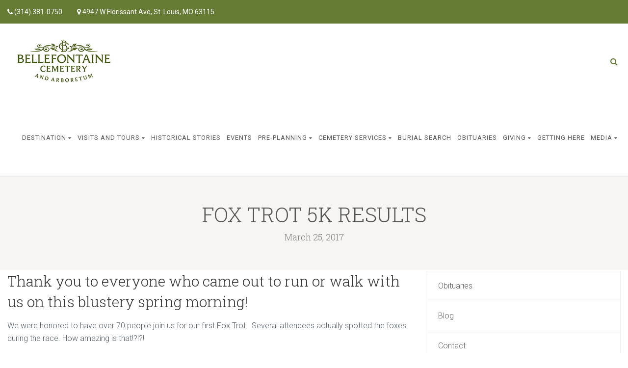

--- FILE ---
content_type: text/html; charset=UTF-8
request_url: https://bellefontainecemetery.org/2017/03/25/fox-trot-5k-results/
body_size: 17527
content:
<!DOCTYPE html>
<!--// OPEN HTML //-->
<html lang="en-US" class="no-js">
<head>
	<meta charset="UTF-8">
	<link rel="profile" href="http://gmpg.org/xfn/11">
	<link rel="pingback" href="https://bellefontainecemetery.org/xmlrpc.php">
        <!-- Mobile Specific Metas
    ================================================== -->
	                        <meta name="viewport" content="width=device-width, user-scalable=no, initial-scale=1.0, minimum-scale=1.0, maximum-scale=1.0">
                        <meta name="format-detection" content="telephone=no">
        	<!--// FAVICON //-->
    		     <meta name='robots' content='index, follow, max-image-preview:large, max-snippet:-1, max-video-preview:-1' />

	<!-- This site is optimized with the Yoast SEO plugin v24.7 - https://yoast.com/wordpress/plugins/seo/ -->
	<title>FOX TROT 5K RESULTS - Bellefontaine Cemetery</title>
	<link rel="canonical" href="https://bellefontainecemetery.org/2017/03/25/fox-trot-5k-results/" />
	<meta property="og:locale" content="en_US" />
	<meta property="og:type" content="article" />
	<meta property="og:title" content="FOX TROT 5K RESULTS - Bellefontaine Cemetery" />
	<meta property="og:description" content="Thank you to everyone who came out to run or walk with us on this blustery spring morning! We were honored to have over 70 people join us for our first Fox Trot.  Several attendees actually spotted the foxes during the race. How amazing is that!?!?! The race winner was # 159, Kyle deGraaf with a time of 26:29. Congratulations, Kyle! &nbsp; &nbsp; MORE RACE DAY PHOTOS! &nbsp; &nbsp; &nbsp; &nbsp; &nbsp; &nbsp; Save" />
	<meta property="og:url" content="https://bellefontainecemetery.org/2017/03/25/fox-trot-5k-results/" />
	<meta property="og:site_name" content="Bellefontaine Cemetery" />
	<meta property="article:publisher" content="https://www.facebook.com/BellefontaineCemetery" />
	<meta property="article:published_time" content="2017-03-25T17:58:14+00:00" />
	<meta property="article:modified_time" content="2017-03-25T18:30:58+00:00" />
	<meta property="og:image" content="https://newsite.bellefontainecemetery.org/wordpress/wp-content/uploads/2017/03/P1010712.jpg" />
	<meta name="author" content="gracie" />
	<meta name="twitter:card" content="summary_large_image" />
	<meta name="twitter:label1" content="Written by" />
	<meta name="twitter:data1" content="gracie" />
	<script type="application/ld+json" class="yoast-schema-graph">{"@context":"https://schema.org","@graph":[{"@type":"Article","@id":"https://bellefontainecemetery.org/2017/03/25/fox-trot-5k-results/#article","isPartOf":{"@id":"https://bellefontainecemetery.org/2017/03/25/fox-trot-5k-results/"},"author":{"name":"gracie","@id":"https://bellefontainecemetery.org/#/schema/person/ecfc9c7dd0dbed85bd8692163d1d98a3"},"headline":"FOX TROT 5K RESULTS","datePublished":"2017-03-25T17:58:14+00:00","dateModified":"2017-03-25T18:30:58+00:00","mainEntityOfPage":{"@id":"https://bellefontainecemetery.org/2017/03/25/fox-trot-5k-results/"},"wordCount":74,"commentCount":5,"publisher":{"@id":"https://bellefontainecemetery.org/#organization"},"image":{"@id":"https://bellefontainecemetery.org/2017/03/25/fox-trot-5k-results/#primaryimage"},"thumbnailUrl":"https://newsite.bellefontainecemetery.org/wordpress/wp-content/uploads/2017/03/P1010712.jpg","articleSection":["News"],"inLanguage":"en-US","potentialAction":[{"@type":"CommentAction","name":"Comment","target":["https://bellefontainecemetery.org/2017/03/25/fox-trot-5k-results/#respond"]}]},{"@type":"WebPage","@id":"https://bellefontainecemetery.org/2017/03/25/fox-trot-5k-results/","url":"https://bellefontainecemetery.org/2017/03/25/fox-trot-5k-results/","name":"FOX TROT 5K RESULTS - Bellefontaine Cemetery","isPartOf":{"@id":"https://bellefontainecemetery.org/#website"},"primaryImageOfPage":{"@id":"https://bellefontainecemetery.org/2017/03/25/fox-trot-5k-results/#primaryimage"},"image":{"@id":"https://bellefontainecemetery.org/2017/03/25/fox-trot-5k-results/#primaryimage"},"thumbnailUrl":"https://newsite.bellefontainecemetery.org/wordpress/wp-content/uploads/2017/03/P1010712.jpg","datePublished":"2017-03-25T17:58:14+00:00","dateModified":"2017-03-25T18:30:58+00:00","breadcrumb":{"@id":"https://bellefontainecemetery.org/2017/03/25/fox-trot-5k-results/#breadcrumb"},"inLanguage":"en-US","potentialAction":[{"@type":"ReadAction","target":["https://bellefontainecemetery.org/2017/03/25/fox-trot-5k-results/"]}]},{"@type":"ImageObject","inLanguage":"en-US","@id":"https://bellefontainecemetery.org/2017/03/25/fox-trot-5k-results/#primaryimage","url":"https://newsite.bellefontainecemetery.org/wordpress/wp-content/uploads/2017/03/P1010712.jpg","contentUrl":"https://newsite.bellefontainecemetery.org/wordpress/wp-content/uploads/2017/03/P1010712.jpg"},{"@type":"BreadcrumbList","@id":"https://bellefontainecemetery.org/2017/03/25/fox-trot-5k-results/#breadcrumb","itemListElement":[{"@type":"ListItem","position":1,"name":"Home","item":"https://bellefontainecemetery.org/"},{"@type":"ListItem","position":2,"name":"Blog","item":"https://bellefontainecemetery.org/blog/"},{"@type":"ListItem","position":3,"name":"FOX TROT 5K RESULTS"}]},{"@type":"WebSite","@id":"https://bellefontainecemetery.org/#website","url":"https://bellefontainecemetery.org/","name":"Bellefontaine Cemetery","description":"We proudly serve St. Louis and our greater community as an active cemetery, an arboretum, a key cultural institution, and a welcoming urban green space.","publisher":{"@id":"https://bellefontainecemetery.org/#organization"},"potentialAction":[{"@type":"SearchAction","target":{"@type":"EntryPoint","urlTemplate":"https://bellefontainecemetery.org/?s={search_term_string}"},"query-input":{"@type":"PropertyValueSpecification","valueRequired":true,"valueName":"search_term_string"}}],"inLanguage":"en-US"},{"@type":"Organization","@id":"https://bellefontainecemetery.org/#organization","name":"Bellefontaine Cemetery","url":"https://bellefontainecemetery.org/","logo":{"@type":"ImageObject","inLanguage":"en-US","@id":"https://bellefontainecemetery.org/#/schema/logo/image/","url":"https://bellefontainecemetery.org/wp-content/uploads/2021/03/BCA-Logo-250-1.jpg","contentUrl":"https://bellefontainecemetery.org/wp-content/uploads/2021/03/BCA-Logo-250-1.jpg","width":250,"height":129,"caption":"Bellefontaine Cemetery"},"image":{"@id":"https://bellefontainecemetery.org/#/schema/logo/image/"},"sameAs":["https://www.facebook.com/BellefontaineCemetery"]},{"@type":"Person","@id":"https://bellefontainecemetery.org/#/schema/person/ecfc9c7dd0dbed85bd8692163d1d98a3","name":"gracie","image":{"@type":"ImageObject","inLanguage":"en-US","@id":"https://bellefontainecemetery.org/#/schema/person/image/","url":"https://secure.gravatar.com/avatar/212315fcb80192af3290fb590dc7e8d6f821ce750391982c67a045b75e1c8f40?s=96&d=mm&r=g","contentUrl":"https://secure.gravatar.com/avatar/212315fcb80192af3290fb590dc7e8d6f821ce750391982c67a045b75e1c8f40?s=96&d=mm&r=g","caption":"gracie"},"url":"https://bellefontainecemetery.org/author/gracie/"}]}</script>
	<!-- / Yoast SEO plugin. -->


<link rel='dns-prefetch' href='//www.googletagmanager.com' />
<link rel='dns-prefetch' href='//fonts.googleapis.com' />
<link rel='preconnect' href='https://fonts.gstatic.com' crossorigin />
<link rel="alternate" type="application/rss+xml" title="Bellefontaine Cemetery &raquo; Feed" href="https://bellefontainecemetery.org/feed/" />
<link rel="alternate" type="application/rss+xml" title="Bellefontaine Cemetery &raquo; Comments Feed" href="https://bellefontainecemetery.org/comments/feed/" />
<link rel="alternate" type="text/calendar" title="Bellefontaine Cemetery &raquo; iCal Feed" href="https://bellefontainecemetery.org/events/?ical=1" />
<link rel="alternate" type="application/rss+xml" title="Bellefontaine Cemetery &raquo; FOX TROT 5K RESULTS Comments Feed" href="https://bellefontainecemetery.org/2017/03/25/fox-trot-5k-results/feed/" />
<link rel="alternate" title="oEmbed (JSON)" type="application/json+oembed" href="https://bellefontainecemetery.org/wp-json/oembed/1.0/embed?url=https%3A%2F%2Fbellefontainecemetery.org%2F2017%2F03%2F25%2Ffox-trot-5k-results%2F" />
<link rel="alternate" title="oEmbed (XML)" type="text/xml+oembed" href="https://bellefontainecemetery.org/wp-json/oembed/1.0/embed?url=https%3A%2F%2Fbellefontainecemetery.org%2F2017%2F03%2F25%2Ffox-trot-5k-results%2F&#038;format=xml" />
<style id='wp-img-auto-sizes-contain-inline-css' type='text/css'>
img:is([sizes=auto i],[sizes^="auto," i]){contain-intrinsic-size:3000px 1500px}
/*# sourceURL=wp-img-auto-sizes-contain-inline-css */
</style>
<style id='wp-emoji-styles-inline-css' type='text/css'>

	img.wp-smiley, img.emoji {
		display: inline !important;
		border: none !important;
		box-shadow: none !important;
		height: 1em !important;
		width: 1em !important;
		margin: 0 0.07em !important;
		vertical-align: -0.1em !important;
		background: none !important;
		padding: 0 !important;
	}
/*# sourceURL=wp-emoji-styles-inline-css */
</style>
<link rel='stylesheet' id='wp-block-library-css' href='https://bellefontainecemetery.org/wp-includes/css/dist/block-library/style.min.css?ver=6.9' type='text/css' media='all' />
<link rel='stylesheet' id='wc-blocks-style-css' href='https://bellefontainecemetery.org/wp-content/plugins/woocommerce/assets/client/blocks/wc-blocks.css?ver=wc-9.7.1' type='text/css' media='all' />
<style id='global-styles-inline-css' type='text/css'>
:root{--wp--preset--aspect-ratio--square: 1;--wp--preset--aspect-ratio--4-3: 4/3;--wp--preset--aspect-ratio--3-4: 3/4;--wp--preset--aspect-ratio--3-2: 3/2;--wp--preset--aspect-ratio--2-3: 2/3;--wp--preset--aspect-ratio--16-9: 16/9;--wp--preset--aspect-ratio--9-16: 9/16;--wp--preset--color--black: #000000;--wp--preset--color--cyan-bluish-gray: #abb8c3;--wp--preset--color--white: #ffffff;--wp--preset--color--pale-pink: #f78da7;--wp--preset--color--vivid-red: #cf2e2e;--wp--preset--color--luminous-vivid-orange: #ff6900;--wp--preset--color--luminous-vivid-amber: #fcb900;--wp--preset--color--light-green-cyan: #7bdcb5;--wp--preset--color--vivid-green-cyan: #00d084;--wp--preset--color--pale-cyan-blue: #8ed1fc;--wp--preset--color--vivid-cyan-blue: #0693e3;--wp--preset--color--vivid-purple: #9b51e0;--wp--preset--gradient--vivid-cyan-blue-to-vivid-purple: linear-gradient(135deg,rgb(6,147,227) 0%,rgb(155,81,224) 100%);--wp--preset--gradient--light-green-cyan-to-vivid-green-cyan: linear-gradient(135deg,rgb(122,220,180) 0%,rgb(0,208,130) 100%);--wp--preset--gradient--luminous-vivid-amber-to-luminous-vivid-orange: linear-gradient(135deg,rgb(252,185,0) 0%,rgb(255,105,0) 100%);--wp--preset--gradient--luminous-vivid-orange-to-vivid-red: linear-gradient(135deg,rgb(255,105,0) 0%,rgb(207,46,46) 100%);--wp--preset--gradient--very-light-gray-to-cyan-bluish-gray: linear-gradient(135deg,rgb(238,238,238) 0%,rgb(169,184,195) 100%);--wp--preset--gradient--cool-to-warm-spectrum: linear-gradient(135deg,rgb(74,234,220) 0%,rgb(151,120,209) 20%,rgb(207,42,186) 40%,rgb(238,44,130) 60%,rgb(251,105,98) 80%,rgb(254,248,76) 100%);--wp--preset--gradient--blush-light-purple: linear-gradient(135deg,rgb(255,206,236) 0%,rgb(152,150,240) 100%);--wp--preset--gradient--blush-bordeaux: linear-gradient(135deg,rgb(254,205,165) 0%,rgb(254,45,45) 50%,rgb(107,0,62) 100%);--wp--preset--gradient--luminous-dusk: linear-gradient(135deg,rgb(255,203,112) 0%,rgb(199,81,192) 50%,rgb(65,88,208) 100%);--wp--preset--gradient--pale-ocean: linear-gradient(135deg,rgb(255,245,203) 0%,rgb(182,227,212) 50%,rgb(51,167,181) 100%);--wp--preset--gradient--electric-grass: linear-gradient(135deg,rgb(202,248,128) 0%,rgb(113,206,126) 100%);--wp--preset--gradient--midnight: linear-gradient(135deg,rgb(2,3,129) 0%,rgb(40,116,252) 100%);--wp--preset--font-size--small: 13px;--wp--preset--font-size--medium: 20px;--wp--preset--font-size--large: 36px;--wp--preset--font-size--x-large: 42px;--wp--preset--font-family--inter: "Inter", sans-serif;--wp--preset--font-family--cardo: Cardo;--wp--preset--spacing--20: 0.44rem;--wp--preset--spacing--30: 0.67rem;--wp--preset--spacing--40: 1rem;--wp--preset--spacing--50: 1.5rem;--wp--preset--spacing--60: 2.25rem;--wp--preset--spacing--70: 3.38rem;--wp--preset--spacing--80: 5.06rem;--wp--preset--shadow--natural: 6px 6px 9px rgba(0, 0, 0, 0.2);--wp--preset--shadow--deep: 12px 12px 50px rgba(0, 0, 0, 0.4);--wp--preset--shadow--sharp: 6px 6px 0px rgba(0, 0, 0, 0.2);--wp--preset--shadow--outlined: 6px 6px 0px -3px rgb(255, 255, 255), 6px 6px rgb(0, 0, 0);--wp--preset--shadow--crisp: 6px 6px 0px rgb(0, 0, 0);}:where(.is-layout-flex){gap: 0.5em;}:where(.is-layout-grid){gap: 0.5em;}body .is-layout-flex{display: flex;}.is-layout-flex{flex-wrap: wrap;align-items: center;}.is-layout-flex > :is(*, div){margin: 0;}body .is-layout-grid{display: grid;}.is-layout-grid > :is(*, div){margin: 0;}:where(.wp-block-columns.is-layout-flex){gap: 2em;}:where(.wp-block-columns.is-layout-grid){gap: 2em;}:where(.wp-block-post-template.is-layout-flex){gap: 1.25em;}:where(.wp-block-post-template.is-layout-grid){gap: 1.25em;}.has-black-color{color: var(--wp--preset--color--black) !important;}.has-cyan-bluish-gray-color{color: var(--wp--preset--color--cyan-bluish-gray) !important;}.has-white-color{color: var(--wp--preset--color--white) !important;}.has-pale-pink-color{color: var(--wp--preset--color--pale-pink) !important;}.has-vivid-red-color{color: var(--wp--preset--color--vivid-red) !important;}.has-luminous-vivid-orange-color{color: var(--wp--preset--color--luminous-vivid-orange) !important;}.has-luminous-vivid-amber-color{color: var(--wp--preset--color--luminous-vivid-amber) !important;}.has-light-green-cyan-color{color: var(--wp--preset--color--light-green-cyan) !important;}.has-vivid-green-cyan-color{color: var(--wp--preset--color--vivid-green-cyan) !important;}.has-pale-cyan-blue-color{color: var(--wp--preset--color--pale-cyan-blue) !important;}.has-vivid-cyan-blue-color{color: var(--wp--preset--color--vivid-cyan-blue) !important;}.has-vivid-purple-color{color: var(--wp--preset--color--vivid-purple) !important;}.has-black-background-color{background-color: var(--wp--preset--color--black) !important;}.has-cyan-bluish-gray-background-color{background-color: var(--wp--preset--color--cyan-bluish-gray) !important;}.has-white-background-color{background-color: var(--wp--preset--color--white) !important;}.has-pale-pink-background-color{background-color: var(--wp--preset--color--pale-pink) !important;}.has-vivid-red-background-color{background-color: var(--wp--preset--color--vivid-red) !important;}.has-luminous-vivid-orange-background-color{background-color: var(--wp--preset--color--luminous-vivid-orange) !important;}.has-luminous-vivid-amber-background-color{background-color: var(--wp--preset--color--luminous-vivid-amber) !important;}.has-light-green-cyan-background-color{background-color: var(--wp--preset--color--light-green-cyan) !important;}.has-vivid-green-cyan-background-color{background-color: var(--wp--preset--color--vivid-green-cyan) !important;}.has-pale-cyan-blue-background-color{background-color: var(--wp--preset--color--pale-cyan-blue) !important;}.has-vivid-cyan-blue-background-color{background-color: var(--wp--preset--color--vivid-cyan-blue) !important;}.has-vivid-purple-background-color{background-color: var(--wp--preset--color--vivid-purple) !important;}.has-black-border-color{border-color: var(--wp--preset--color--black) !important;}.has-cyan-bluish-gray-border-color{border-color: var(--wp--preset--color--cyan-bluish-gray) !important;}.has-white-border-color{border-color: var(--wp--preset--color--white) !important;}.has-pale-pink-border-color{border-color: var(--wp--preset--color--pale-pink) !important;}.has-vivid-red-border-color{border-color: var(--wp--preset--color--vivid-red) !important;}.has-luminous-vivid-orange-border-color{border-color: var(--wp--preset--color--luminous-vivid-orange) !important;}.has-luminous-vivid-amber-border-color{border-color: var(--wp--preset--color--luminous-vivid-amber) !important;}.has-light-green-cyan-border-color{border-color: var(--wp--preset--color--light-green-cyan) !important;}.has-vivid-green-cyan-border-color{border-color: var(--wp--preset--color--vivid-green-cyan) !important;}.has-pale-cyan-blue-border-color{border-color: var(--wp--preset--color--pale-cyan-blue) !important;}.has-vivid-cyan-blue-border-color{border-color: var(--wp--preset--color--vivid-cyan-blue) !important;}.has-vivid-purple-border-color{border-color: var(--wp--preset--color--vivid-purple) !important;}.has-vivid-cyan-blue-to-vivid-purple-gradient-background{background: var(--wp--preset--gradient--vivid-cyan-blue-to-vivid-purple) !important;}.has-light-green-cyan-to-vivid-green-cyan-gradient-background{background: var(--wp--preset--gradient--light-green-cyan-to-vivid-green-cyan) !important;}.has-luminous-vivid-amber-to-luminous-vivid-orange-gradient-background{background: var(--wp--preset--gradient--luminous-vivid-amber-to-luminous-vivid-orange) !important;}.has-luminous-vivid-orange-to-vivid-red-gradient-background{background: var(--wp--preset--gradient--luminous-vivid-orange-to-vivid-red) !important;}.has-very-light-gray-to-cyan-bluish-gray-gradient-background{background: var(--wp--preset--gradient--very-light-gray-to-cyan-bluish-gray) !important;}.has-cool-to-warm-spectrum-gradient-background{background: var(--wp--preset--gradient--cool-to-warm-spectrum) !important;}.has-blush-light-purple-gradient-background{background: var(--wp--preset--gradient--blush-light-purple) !important;}.has-blush-bordeaux-gradient-background{background: var(--wp--preset--gradient--blush-bordeaux) !important;}.has-luminous-dusk-gradient-background{background: var(--wp--preset--gradient--luminous-dusk) !important;}.has-pale-ocean-gradient-background{background: var(--wp--preset--gradient--pale-ocean) !important;}.has-electric-grass-gradient-background{background: var(--wp--preset--gradient--electric-grass) !important;}.has-midnight-gradient-background{background: var(--wp--preset--gradient--midnight) !important;}.has-small-font-size{font-size: var(--wp--preset--font-size--small) !important;}.has-medium-font-size{font-size: var(--wp--preset--font-size--medium) !important;}.has-large-font-size{font-size: var(--wp--preset--font-size--large) !important;}.has-x-large-font-size{font-size: var(--wp--preset--font-size--x-large) !important;}
/*# sourceURL=global-styles-inline-css */
</style>

<style id='classic-theme-styles-inline-css' type='text/css'>
/*! This file is auto-generated */
.wp-block-button__link{color:#fff;background-color:#32373c;border-radius:9999px;box-shadow:none;text-decoration:none;padding:calc(.667em + 2px) calc(1.333em + 2px);font-size:1.125em}.wp-block-file__button{background:#32373c;color:#fff;text-decoration:none}
/*# sourceURL=/wp-includes/css/classic-themes.min.css */
</style>
<link rel='stylesheet' id='contact-form-7-css' href='https://bellefontainecemetery.org/wp-content/plugins/contact-form-7/includes/css/styles.css?ver=6.0.6' type='text/css' media='all' />
<link rel='stylesheet' id='woocommerce-layout-css' href='https://bellefontainecemetery.org/wp-content/plugins/woocommerce/assets/css/woocommerce-layout.css?ver=9.7.1' type='text/css' media='all' />
<link rel='stylesheet' id='woocommerce-smallscreen-css' href='https://bellefontainecemetery.org/wp-content/plugins/woocommerce/assets/css/woocommerce-smallscreen.css?ver=9.7.1' type='text/css' media='only screen and (max-width: 768px)' />
<link rel='stylesheet' id='woocommerce-general-css' href='https://bellefontainecemetery.org/wp-content/plugins/woocommerce/assets/css/woocommerce.css?ver=9.7.1' type='text/css' media='all' />
<style id='woocommerce-inline-inline-css' type='text/css'>
.woocommerce form .form-row .required { visibility: visible; }
/*# sourceURL=woocommerce-inline-inline-css */
</style>
<link rel='stylesheet' id='brands-styles-css' href='https://bellefontainecemetery.org/wp-content/plugins/woocommerce/assets/css/brands.css?ver=9.7.1' type='text/css' media='all' />
<link rel='stylesheet' id='owl-carousel2-css' href='https://bellefontainecemetery.org/wp-content/themes/obsequy/assets/vendor/owl-carousel/css/owl.theme.css?ver=3.7' type='text/css' media='all' />
<link rel='stylesheet' id='custom-style-css' href='https://bellefontainecemetery.org/wp-content/themes/obsequy/assets/css/custom.css?ver=6.9' type='text/css' media='all' />
<style id='akismet-widget-style-inline-css' type='text/css'>

			.a-stats {
				--akismet-color-mid-green: #357b49;
				--akismet-color-white: #fff;
				--akismet-color-light-grey: #f6f7f7;

				max-width: 350px;
				width: auto;
			}

			.a-stats * {
				all: unset;
				box-sizing: border-box;
			}

			.a-stats strong {
				font-weight: 600;
			}

			.a-stats a.a-stats__link,
			.a-stats a.a-stats__link:visited,
			.a-stats a.a-stats__link:active {
				background: var(--akismet-color-mid-green);
				border: none;
				box-shadow: none;
				border-radius: 8px;
				color: var(--akismet-color-white);
				cursor: pointer;
				display: block;
				font-family: -apple-system, BlinkMacSystemFont, 'Segoe UI', 'Roboto', 'Oxygen-Sans', 'Ubuntu', 'Cantarell', 'Helvetica Neue', sans-serif;
				font-weight: 500;
				padding: 12px;
				text-align: center;
				text-decoration: none;
				transition: all 0.2s ease;
			}

			/* Extra specificity to deal with TwentyTwentyOne focus style */
			.widget .a-stats a.a-stats__link:focus {
				background: var(--akismet-color-mid-green);
				color: var(--akismet-color-white);
				text-decoration: none;
			}

			.a-stats a.a-stats__link:hover {
				filter: brightness(110%);
				box-shadow: 0 4px 12px rgba(0, 0, 0, 0.06), 0 0 2px rgba(0, 0, 0, 0.16);
			}

			.a-stats .count {
				color: var(--akismet-color-white);
				display: block;
				font-size: 1.5em;
				line-height: 1.4;
				padding: 0 13px;
				white-space: nowrap;
			}
		
/*# sourceURL=akismet-widget-style-inline-css */
</style>
<link rel='stylesheet' id='dashicons-css' href='https://bellefontainecemetery.org/wp-includes/css/dashicons.min.css?ver=6.9' type='text/css' media='all' />
<link rel='stylesheet' id='fhw-bootstrap-prefix-css' href='https://bellefontainecemetery.org/wp-content/plugins/obituary-assistant-by-funeral-home-website-solutions/public/css/fhws-solutions-obituaries-public-bootstrap.css?ver=260120-85017' type='text/css' media='all' />
<link rel='stylesheet' id='fhw-solutions-obituaries-css' href='https://bellefontainecemetery.org/wp-content/plugins/obituary-assistant-by-funeral-home-website-solutions/public/css/fhw-solutions-obituaries-public.css?ver=260120-85017' type='text/css' media='all' />
<link rel='stylesheet' id='jquery-captcha-css' href='https://bellefontainecemetery.org/wp-content/plugins/obituary-assistant-by-funeral-home-website-solutions/public/captcha/src/jquery.simpleCaptcha.css?ver=8.1.02' type='text/css' media='all' />
<link rel='stylesheet' id='jquery-slick-nav-css' href='https://bellefontainecemetery.org/wp-content/plugins/obituary-assistant-by-funeral-home-website-solutions/public/css/slicknav.css?ver=8.1.02' type='text/css' media='all' />
<link rel='stylesheet' id='flower-storefront-css' href='https://bellefontainecemetery.org/wp-content/plugins/obituary-assistant-by-funeral-home-website-solutions/public/css/florist-one-flower-delivery-public.css?ver=260120-85017' type='text/css' media='all' />
<link rel='stylesheet' id='jquery-ui-css' href='https://bellefontainecemetery.org/wp-content/plugins/obituary-assistant-by-funeral-home-website-solutions/public/css/jquery-ui.css?ver=8.1.02' type='text/css' media='all' />
<link rel="preload" as="style" href="https://fonts.googleapis.com/css?family=Roboto%20Slab:300%7CRoboto:300,400,300italic%7CMontserrat:400&#038;subset=latin&#038;display=swap&#038;ver=1752936007" /><link rel="stylesheet" href="https://fonts.googleapis.com/css?family=Roboto%20Slab:300%7CRoboto:300,400,300italic%7CMontserrat:400&#038;subset=latin&#038;display=swap&#038;ver=1752936007" media="print" onload="this.media='all'"><noscript><link rel="stylesheet" href="https://fonts.googleapis.com/css?family=Roboto%20Slab:300%7CRoboto:300,400,300italic%7CMontserrat:400&#038;subset=latin&#038;display=swap&#038;ver=1752936007" /></noscript><link rel='stylesheet' id='bootstrap-css' href='https://bellefontainecemetery.org/wp-content/themes/obsequy/assets/css/bootstrap.css?ver=3.7' type='text/css' media='all' />
<link rel='stylesheet' id='line-icons-css' href='https://bellefontainecemetery.org/wp-content/themes/obsequy/assets/css/line-icons.css?ver=3.7' type='text/css' media='all' />
<link rel='stylesheet' id='font-awesome-css' href='https://bellefontainecemetery.org/wp-content/themes/obsequy/assets/css/font-awesome.css?ver=3.7' type='text/css' media='all' />
<link rel='stylesheet' id='animations-css' href='https://bellefontainecemetery.org/wp-content/themes/obsequy/assets/css/animations.css?ver=3.7' type='text/css' media='all' />
<link rel='stylesheet' id='bootstrap_theme-css' href='https://bellefontainecemetery.org/wp-content/themes/obsequy/assets/css/bootstrap-theme.css?ver=3.7' type='text/css' media='all' />
<link rel='stylesheet' id='obsequy_main-css' href='https://bellefontainecemetery.org/wp-content/themes/obsequy/style.css?ver=3.7' type='text/css' media='all' />
<link rel='stylesheet' id='magnific_popup-css' href='https://bellefontainecemetery.org/wp-content/themes/obsequy/assets/vendor/magnific/magnific-popup.css?ver=3.7' type='text/css' media='all' />
<link rel='stylesheet' id='owl-carousel1-css' href='https://bellefontainecemetery.org/wp-content/themes/obsequy/assets/vendor/owl-carousel/css/owl.carousel.css?ver=3.7' type='text/css' media='all' />
<script type="text/javascript" src="https://bellefontainecemetery.org/wp-includes/js/jquery/jquery.min.js?ver=3.7.1" id="jquery-core-js"></script>
<script type="text/javascript" src="https://bellefontainecemetery.org/wp-includes/js/jquery/jquery-migrate.min.js?ver=3.4.1" id="jquery-migrate-js"></script>
<script type="text/javascript" src="https://bellefontainecemetery.org/wp-includes/js/jquery/ui/core.min.js?ver=1.13.3" id="jquery-ui-core-js"></script>
<script type="text/javascript" src="https://bellefontainecemetery.org/wp-includes/js/jquery/ui/mouse.min.js?ver=1.13.3" id="jquery-ui-mouse-js"></script>
<script type="text/javascript" src="https://bellefontainecemetery.org/wp-includes/js/jquery/ui/resizable.min.js?ver=1.13.3" id="jquery-ui-resizable-js"></script>
<script type="text/javascript" src="https://bellefontainecemetery.org/wp-includes/js/jquery/ui/draggable.min.js?ver=1.13.3" id="jquery-ui-draggable-js"></script>
<script type="text/javascript" src="https://bellefontainecemetery.org/wp-includes/js/jquery/ui/controlgroup.min.js?ver=1.13.3" id="jquery-ui-controlgroup-js"></script>
<script type="text/javascript" src="https://bellefontainecemetery.org/wp-includes/js/jquery/ui/checkboxradio.min.js?ver=1.13.3" id="jquery-ui-checkboxradio-js"></script>
<script type="text/javascript" src="https://bellefontainecemetery.org/wp-includes/js/jquery/ui/button.min.js?ver=1.13.3" id="jquery-ui-button-js"></script>
<script type="text/javascript" src="https://bellefontainecemetery.org/wp-includes/js/jquery/ui/dialog.min.js?ver=1.13.3" id="jquery-ui-dialog-js"></script>
<script type="text/javascript" src="https://bellefontainecemetery.org/wp-content/plugins/obituary-assistant-by-funeral-home-website-solutions/public/js/jquery.validate.min.js?ver=8.1.02" id="jquery-validate-js"></script>
<script type="text/javascript" src="https://bellefontainecemetery.org/wp-content/plugins/obituary-assistant-by-funeral-home-website-solutions/public/js/additional-methods.min.js?ver=8.1.02" id="jquery-validate-additional-js"></script>
<script type="text/javascript" id="fhw-solutions-obituaries-js-extra">
/* <![CDATA[ */
var oaInfo = {"ajax_url":"https://bellefontainecemetery.org/wp-admin/admin-ajax.php","partials":"https://bellefontainecemetery.org/wp-content/plugins/obituary-assistant-by-funeral-home-website-solutions/public/partials","public":"https://bellefontainecemetery.org/wp-content/plugins/obituary-assistant-by-funeral-home-website-solutions/public","captcha":"https://bellefontainecemetery.org/wp-content/plugins/obituary-assistant-by-funeral-home-website-solutions/public/captcha/src","flower_base_url":"https://bellefontainecemetery.org/2017/03/25/fox-trot-5k-results/","version":"8.1.02","scan_nonce":"9f7dde500f"};
//# sourceURL=fhw-solutions-obituaries-js-extra
/* ]]> */
</script>
<script type="text/javascript" src="https://bellefontainecemetery.org/wp-content/plugins/obituary-assistant-by-funeral-home-website-solutions/public/js/fhw-solutions-obituaries-main.js?ver=260120-85017-8.1.02" id="fhw-solutions-obituaries-js"></script>
<script type="text/javascript" src="https://bellefontainecemetery.org/wp-content/plugins/obituary-assistant-by-funeral-home-website-solutions/public/js/fhw-solutions-obituaries-condolences.min.js?ver=8.1.02" id="obituaries-condolences-js"></script>
<script type="text/javascript" src="https://bellefontainecemetery.org/wp-content/plugins/obituary-assistant-by-funeral-home-website-solutions/public/js/jquery.history.js?ver=8.1.02" id="jquery-history-js"></script>
<script type="text/javascript" src="https://bellefontainecemetery.org/wp-content/plugins/obituary-assistant-by-funeral-home-website-solutions/public/js/florist-one-flower-delivery-public.js?ver=260120-85017" id="flower-storefront-js"></script>
<script type="text/javascript" src="https://bellefontainecemetery.org/wp-content/plugins/obituary-assistant-by-funeral-home-website-solutions/public/js/jquery.cookie.js?ver=8.1.02" id="jquery-fhw-cookie-js"></script>
<script type="text/javascript" src="https://bellefontainecemetery.org/wp-content/plugins/obituary-assistant-by-funeral-home-website-solutions/public/js/fhws-bootstrap-5.js?ver=260120-85017" id="bootstrap-modal-js"></script>
<script type="text/javascript" src="https://bellefontainecemetery.org/wp-content/plugins/woocommerce/assets/js/jquery-blockui/jquery.blockUI.min.js?ver=2.7.0-wc.9.7.1" id="jquery-blockui-js" data-wp-strategy="defer"></script>
<script type="text/javascript" id="wc-add-to-cart-js-extra">
/* <![CDATA[ */
var wc_add_to_cart_params = {"ajax_url":"/wp-admin/admin-ajax.php","wc_ajax_url":"/?wc-ajax=%%endpoint%%","i18n_view_cart":"View cart","cart_url":"https://bellefontainecemetery.org/cart/","is_cart":"","cart_redirect_after_add":"no"};
//# sourceURL=wc-add-to-cart-js-extra
/* ]]> */
</script>
<script type="text/javascript" src="https://bellefontainecemetery.org/wp-content/plugins/woocommerce/assets/js/frontend/add-to-cart.min.js?ver=9.7.1" id="wc-add-to-cart-js" data-wp-strategy="defer"></script>
<script type="text/javascript" src="https://bellefontainecemetery.org/wp-content/plugins/woocommerce/assets/js/js-cookie/js.cookie.min.js?ver=2.1.4-wc.9.7.1" id="js-cookie-js" data-wp-strategy="defer"></script>
<script type="text/javascript" src="https://bellefontainecemetery.org/wp-content/plugins/js_composer/assets/js/vendors/woocommerce-add-to-cart.js?ver=8.0.1" id="vc_woocommerce-add-to-cart-js-js"></script>

<!-- Google tag (gtag.js) snippet added by Site Kit -->

<!-- Google Analytics snippet added by Site Kit -->
<script type="text/javascript" src="https://www.googletagmanager.com/gtag/js?id=GT-NGKVCL6" id="google_gtagjs-js" async></script>
<script type="text/javascript" id="google_gtagjs-js-after">
/* <![CDATA[ */
window.dataLayer = window.dataLayer || [];function gtag(){dataLayer.push(arguments);}
gtag("set","linker",{"domains":["bellefontainecemetery.org"]});
gtag("js", new Date());
gtag("set", "developer_id.dZTNiMT", true);
gtag("config", "GT-NGKVCL6");
 window._googlesitekit = window._googlesitekit || {}; window._googlesitekit.throttledEvents = []; window._googlesitekit.gtagEvent = (name, data) => { var key = JSON.stringify( { name, data } ); if ( !! window._googlesitekit.throttledEvents[ key ] ) { return; } window._googlesitekit.throttledEvents[ key ] = true; setTimeout( () => { delete window._googlesitekit.throttledEvents[ key ]; }, 5 ); gtag( "event", name, { ...data, event_source: "site-kit" } ); } 
//# sourceURL=google_gtagjs-js-after
/* ]]> */
</script>

<!-- End Google tag (gtag.js) snippet added by Site Kit -->
<script></script><link rel="https://api.w.org/" href="https://bellefontainecemetery.org/wp-json/" /><link rel="alternate" title="JSON" type="application/json" href="https://bellefontainecemetery.org/wp-json/wp/v2/posts/5261" /><link rel="EditURI" type="application/rsd+xml" title="RSD" href="https://bellefontainecemetery.org/xmlrpc.php?rsd" />
<meta name="generator" content="WordPress 6.9" />
<meta name="generator" content="WooCommerce 9.7.1" />
<link rel='shortlink' href='https://bellefontainecemetery.org/?p=5261' />
<meta name="generator" content="Redux 4.5.7" /><!-- start Simple Custom CSS and JS -->
<!-- Facebook Pixel Code -->
<script>
!function(f,b,e,v,n,t,s)
{if(f.fbq)return;n=f.fbq=function(){n.callMethod?
n.callMethod.apply(n,arguments):n.queue.push(arguments)};
if(!f._fbq)f._fbq=n;n.push=n;n.loaded=!0;n.version='2.0';
n.queue=[];t=b.createElement(e);t.async=!0;
t.src=v;s=b.getElementsByTagName(e)[0];
s.parentNode.insertBefore(t,s)}(window, document,'script',
'https://connect.facebook.net/en_US/fbevents.js');
fbq('init', '135515490301670');
fbq('track', 'PageView');
</script>
<noscript><img height="1" width="1" style="display:none"
src="https://www.facebook.com/tr?id=135515490301670&ev=PageView&noscript=1"
/></noscript>
<!-- End Facebook Pixel Code -->


<!-- end Simple Custom CSS and JS -->
<!-- start Simple Custom CSS and JS -->
<meta name="facebook-domain-verification" content="no0nz4b50ngwgcck4ecq9sp3bxt7dj" />

<!-- end Simple Custom CSS and JS -->
<!-- start Simple Custom CSS and JS -->
<meta name="google-site-verification" content="P18YXru4TU6HpYw02VnwWG3rgHlusAo-gFhLlrRUjLw" />

<!-- end Simple Custom CSS and JS -->
<!-- start Simple Custom CSS and JS -->
<!-- Global site tag (gtag.js) - Google Ads: 856307094 -->
<script async src="https://www.googletagmanager.com/gtag/js?id=AW-856307094"></script>
<script>
  window.dataLayer = window.dataLayer || [];
  function gtag(){dataLayer.push(arguments);}
  gtag('js', new Date());

  gtag('config', 'AW-856307094');
</script>


<!-- end Simple Custom CSS and JS -->
<meta name="generator" content="Site Kit by Google 1.151.0" /><meta name="tec-api-version" content="v1"><meta name="tec-api-origin" content="https://bellefontainecemetery.org"><link rel="alternate" href="https://bellefontainecemetery.org/wp-json/tribe/events/v1/" /><style type="text/css">
a, a:hover, .text-primary, .btn-primary .badge, .btn-link,a.list-group-item.active > .badge,.nav-pills > .active > a > .badge, p.drop-caps:first-letter, .accent-color, .nav-np .next:hover, .nav-np .prev:hover, .basic-link, .pagination > li > a:hover,.pagination > li > span:hover,.pagination > li > a:focus,.pagination > li > span:focus, .icon-box-inline span, .pricing-column h3, .post .post-title a:hover, a, .post-actions .comment-count a:hover, .pricing-column .features a:hover, .list-group-item a:hover, .icon-box.ibox-plain .ibox-icon i,.icon-box.ibox-plain .ibox-icon img, .icon-box.ibox-border .ibox-icon i,.icon-box.ibox-border .ibox-icon img, address strong, ul.checks > li > i, ul.angles > li > i, ul.carets > li > i, ul.chevrons > li > i, ul.icon > li > i, .widget li .meta-data a:hover, .sort-source li.active a, #menu-toggle:hover, .site-footer .footer_widget a:hover, .megamenu-sub-title i, .fact-ico, .widget_categories ul li a:hover, .widget_archive ul li a:hover, .widget_recent_entries ul li a:hover, .widget_recent_entries ul li a:hover, .widget_recent_comments ul li a:hover, .widget_links ul li a:hover, .widget_meta ul li a:hover, .widget.recent_posts ul li h5 a:hover, .widget_links ul li.active a, .dd-menu > li a:hover, .dd-menu > li.current-menu-item > a, .dd-menu > li.current-menu-parent > a, .widget a:hover, .testimonial-image .fa, .woocommerce ul.products li.product .price{
	color:#667B34;
}
.accent-color{
	color:#667B34;
}
p.drop-caps.secondary:first-letter, .btn-primary,.btn-primary.disabled,.btn-primary[disabled],fieldset[disabled] .btn-primary,.btn-primary.disabled:hover,.btn-primary[disabled]:hover,fieldset[disabled] .btn-primary:hover,.btn-primary.disabled:focus,.btn-primary[disabled]:focus,fieldset[disabled] .btn-primary:focus,.btn-primary.disabled:active,.btn-primary[disabled]:active,fieldset[disabled] .btn-primary:active,.btn-primary.disabled.active,
.btn-primary[disabled].active,fieldset[disabled] .btn-primary.active,.dropdown-menu > .active > a,.dropdown-menu > .active > a:hover,.dropdown-menu > .active > a:focus,.nav-pills > li.active > a,.nav-pills > li.active > a:hover,.nav-pills > li.active > a:focus,.pagination > .active > a,.pagination > .active > span,.pagination > .active > a:hover,.pagination > .active > span:hover,.pagination > .active > a:focus,.pagination > .active > span:focus,.label-primary,.progress-bar-primary,a.list-group-item.active,a.list-group-item.active:hover,
a.list-group-item.active:focus,.panel-primary > .panel-heading, .carousel-indicators .active, .flex-control-nav a:hover, .flex-control-nav a.flex-active, .media-box .media-box-wrapper, .icon-box.icon-box-style1:hover .ico, .owl-theme .owl-page.active span, .owl-theme .owl-controls.clickable .owl-page:hover span, .ibox-effect.ibox-dark .ibox-icon i:hover,.ibox-effect.ibox-dark:hover .ibox-icon i,.ibox-border.ibox-effect.ibox-dark .ibox-icon i:after, .icon-box .ibox-icon i,.icon-box .ibox-icon img, .icon-box .ibox-icon i,.icon-box .ibox-icon img, .icon-box.ibox-dark.ibox-outline:hover .ibox-icon i, .pricing-column.highlight h3, .fblock-image-overlay, .overlay-accent, .tagcloud a:hover, .nav-tabs > li.active > a, .nav-tabs > li.active > a:hover, .nav-tabs > li.active > a:focus, .accordion-heading .accordion-toggle.active, .social-share-bar .share-buttons-tc li a, .dd-menu > li ul, .social-icons-colored li.envelope a:hover, .social-icons-inverted li.envelope a, .give-submit,.rwmb-button{
  background-color:#667B34;
}
.donate-button, .woocommerce a.button.alt:hover, .woocommerce button.button.alt:hover, .woocommerce input.button.alt:hover, .woocommerce #respond input#submit.alt:hover, .woocommerce #content input.button.alt:hover, .woocommerce-page a.button.alt:hover, .woocommerce-page button.button.alt:hover, .woocommerce-page input.button.alt:hover, .woocommerce-page #respond input#submit.alt:hover, .woocommerce-page #content input.button.alt:hover, .woocommerce a.button.alt:active, .woocommerce button.button.alt:active, .woocommerce input.button.alt:active, .woocommerce #respond input#submit.alt:active, .woocommerce #content input.button.alt:active, .woocommerce-page a.button.alt:active, .woocommerce-page button.button.alt:active, .woocommerce-page input.button.alt:active, .woocommerce-page #respond input#submit.alt:active, .woocommerce-page #content input.button.alt:active, .accent-bg, .accent-overlay:before{
  background-color: #667B34!important;
}
p.demo_store, .woocommerce a.button.alt, .woocommerce button.button.alt, .woocommerce input.button.alt, .woocommerce #respond input#submit.alt, .woocommerce #content input.button.alt, .woocommerce-page a.button.alt, .woocommerce-page button.button.alt, .woocommerce-page input.button.alt, .woocommerce-page #respond input#submit.alt, .woocommerce-page #content input.button.alt, .wpcf7-form .wpcf7-submit, .woocommerce .widget_price_filter .ui-slider .ui-slider-handle, .woocommerce-page .widget_price_filter .ui-slider .ui-slider-handle, .woocommerce .widget_layered_nav ul li.chosen a, .woocommerce-page .widget_layered_nav ul li.chosen a{
  background: #667B34;
}
.btn-primary:hover,
.btn-primary:focus,
.btn-primary:active,
.btn-primary.active,
.open .dropdown-toggle.btn-primary{
  background: #667B34;
  opacity:.9
}
.nav .open > a,
.nav .open > a:hover,
.nav .open > a:focus,
.pagination > .active > a,
.pagination > .active > span,
.pagination > .active > a:hover,
.pagination > .active > span:hover,
.pagination > .active > a:focus,
.pagination > .active > span:focus,
a.thumbnail:hover,
a.thumbnail:focus,
a.thumbnail.active,
a.list-group-item.active,
a.list-group-item.active:hover,
a.list-group-item.active:focus,
.panel-primary,
.panel-primary > .panel-heading, .btn-primary.btn-transparent, .icon-box.icon-box-style1 .ico, .icon-box-inline span, .icon-box.ibox-border .ibox-icon, .icon-box.ibox-outline .ibox-icon, .icon-box.ibox-dark.ibox-outline:hover .ibox-icon, .nav-tabs > li.active > a, .nav-tabs > li.active > a:hover, .nav-tabs > li.active > a:focus{
	border-color:#667B34;
}
.panel-primary > .panel-heading + .panel-collapse .panel-body, .woocommerce .woocommerce-info, .woocommerce-page .woocommerce-info, .woocommerce .woocommerce-message, .woocommerce-page .woocommerce-message{
	border-top-color:#667B34;
}
.panel-primary > .panel-footer + .panel-collapse .panel-body, .dd-menu > li > a:before, .dd-menu > li ul:before{
	border-bottom-color:#667B34;
}
.dd-menu > ul > li > ul li:hover, blockquote, #sidebar-col .widget_nav_menu ul li.current-menu-item a, #sidebar-col .widget_nav_menu ul li a:hover, .rtl .dd-menu > li ul li ul:before{
	border-left-color:#667B34;
}
.dd-menu > li ul li ul:before {
	border-right-color: #667B34;
}
.ibox-border.ibox-effect.ibox-dark .ibox-icon i:hover,.ibox-border.ibox-effect.ibox-dark:hover .ibox-icon i {
	box-shadow:0 0 0 1px #667B34;
}
.ibox-effect.ibox-dark .ibox-icon i:after {
	box-shadow:0 0 0 2px #667B34;
}
@media only screen and (max-width: 992px) {
	.dd-menu > li:hover > a, .dd-menu > li:hover > a > i{
		color:#667B34;
	}
}

/* Secondary Color Set */
.topbar, hr.sm, .btn-secondary, .social-icons-colored li.phone a:hover, .social-icons-inverted li.phone a, .icon-box.ibox-secondary .ibox-icon i,.icon-box.ibox-secondary .ibox-icon img, .woocommerce span.onsale, .woocommerce-page span.onsale, .header-quickcart .woocommerce-mini-cart__buttons,.wpcf7-form .wpcf7-submit:hover, .give-submit:hover,.rwmb-button:hover{
	background:#667B34;
}
.obituary-list-item .meta-data, .team-grid-item .meta-data, .team-list-item .meta-data, .icon-box.ibox-border.ibox-secondary .ibox-icon i,.icon-box.ibox-border.ibox-secondary .ibox-icon img,.icon-box.ibox-plain.ibox-secondary .ibox-icon i,.icon-box.ibox-plain.ibox-secondary .ibox-icon img{
	color:#667B34;
}
.secondary-color{
	color:#667B34!important;
}
.cta-fw, .secondary-bg, .secondary-overlay:before{
	background-color:#667B34!important;
}
.icon-box.ibox-secondary.ibox-outline .ibox-icon, .icon-box.ibox-border.ibox-secondary .ibox-icon {
	border-color:#667B34;
}
			.dd-menu > li ul:before{border-bottom-color:;}
			.dd-menu > li ul li ul:before{border-right-color:;}
			@media only screen and (min-width: 992px) {.dd-menu > li ul{top:100%;}
			.dd-menu > li > a{line-height:100px;-webkit-transition:all 0.3s ease 0.2s;-moz-transition:all 0.3s ease 0.2s;-ms-transition:all 0.3s ease 0.2s;-o-transition:all 0.3s ease 0.2s;transition:all 0.3s ease 0.1s;}
			}
			@media only screen and (max-width: 992px) {#menu-toggle{line-height:100px!important;-webkit-transition:all 0.3s ease 0.2s;-moz-transition:all 0.3s ease 0.2s;-ms-transition:all 0.3s ease 0.2s;-o-transition:all 0.3s ease 0.2s;transition:all 0.3s ease 0.1s;}}
		@media (min-width: 1200px) {.container{width:1170px;}}
		body.boxed .body, body.boxed .vc_row-no-padding{max-width:1200px!important;}
		@media (min-width: 1200px) {body.boxed .site-header{width:1200px;margin-left:-600px;}}.content .container{width:100%;}.site-header .container, .topbar .container, .fw-menu-wrapper .container{width:100%;}.smenu-opener{line-height:51px}.dd-menu ul li .smenu-opener{line-height:38px}.content{min-height:400px}.search-module-opened, .cart-module-opened{top:155px;}
/*========== User Custom CSS Styles ==========*/
#header{
margin: 0 auto;
}</style>
<script type ="text/javascript">jQuery(document).ready(function(){

});</script>	<noscript><style>.woocommerce-product-gallery{ opacity: 1 !important; }</style></noscript>
	<meta name="google-site-verification" content="w58It21BzaW66ljNL8Bg2_YM_osbMnh9i4Wh62zZIyQ"><meta name="generator" content="Powered by WPBakery Page Builder - drag and drop page builder for WordPress."/>
<style class='wp-fonts-local' type='text/css'>
@font-face{font-family:Inter;font-style:normal;font-weight:300 900;font-display:fallback;src:url('https://bellefontainecemetery.org/wp-content/plugins/woocommerce/assets/fonts/Inter-VariableFont_slnt,wght.woff2') format('woff2');font-stretch:normal;}
@font-face{font-family:Cardo;font-style:normal;font-weight:400;font-display:fallback;src:url('https://bellefontainecemetery.org/wp-content/plugins/woocommerce/assets/fonts/cardo_normal_400.woff2') format('woff2');}
</style>
<link rel="icon" href="https://bellefontainecemetery.org/wp-content/uploads/2021/03/BCA-Logo-250-1-100x100.jpg" sizes="32x32" />
<link rel="icon" href="https://bellefontainecemetery.org/wp-content/uploads/2021/03/BCA-Logo-250-1-220x129.jpg" sizes="192x192" />
<link rel="apple-touch-icon" href="https://bellefontainecemetery.org/wp-content/uploads/2021/03/BCA-Logo-250-1-220x129.jpg" />
<meta name="msapplication-TileImage" content="https://bellefontainecemetery.org/wp-content/uploads/2021/03/BCA-Logo-250-1.jpg" />
		<style type="text/css" id="wp-custom-css">
			.tribe-events-gcal.tribe-events-button {
    display: none;
}

.tribe-events-ical.tribe-events-button {
    display: none;
}		</style>
		<style id="obsequy_options-dynamic-css" title="dynamic-css" class="redux-options-output">.content{padding-top:2px;padding-bottom:2px;}.topbar{padding-top:4px;padding-bottom:4px;}.header-info-col{font-weight:400;font-style:normal;font-size:14px;}.header-info-col i{color:#ffffff;}.site-logo{margin-top:00px;margin-right:0px;margin-bottom:0px;margin-left:15px;}.dd-menu > li, .search-module-trigger, .cart-module-trigger{margin-top:0px;margin-right:6px;margin-bottom:0px;margin-left:6px;}.dd-menu > li > a, .search-module-trigger, .cart-module-trigger{line-height:155px;}.dd-menu > li > ul > li > a, .dd-menu > li > ul > li > ul > li > a, .dd-menu > li > ul > li > ul > li > ul > li > a{padding-top:8px;padding-bottom:8px;}.smenu-opener{height:51px;width:75px;}.smenu-opener{font-size:16px;}.dd-menu ul li .smenu-opener{height:38px;width:75px;}.dd-menu ul li .smenu-opener{font-size:16px;}.site-footer{padding-top:8px;padding-bottom:8px;}.site-footer-bottom{padding-top:8px;padding-bottom:8px;}.social-share-bar .share-title{line-height:30px;}.social-share-bar li a{height:30px;width:30px;}.social-share-bar li a{line-height:30px;font-size:14px;}h1,h2,h3,h4,h5,h6{font-family:"Roboto Slab";font-weight:300;font-style:normal;}body, .icon-box h3, .vc_toggle_title > h4{font-family:Roboto;font-weight:300;font-style:normal;}.vc_general.vc_btn3, .cust-counter .count, .basic-link{font-family:Montserrat;font-weight:400;font-style:normal;}.nowhere-font{font-family:Roboto;font-weight:400;font-style:normal;}.nowhere-font{font-family:Roboto;font-weight:300;font-style:italic;}</style><noscript><style> .wpb_animate_when_almost_visible { opacity: 1; }</style></noscript></head>
<!--// CLOSE HEAD //-->
<body class="wp-singular post-template-default single single-post postid-5261 single-format-standard wp-theme-obsequy theme-obsequy woocommerce-no-js tribe-no-js  wpb-js-composer js-comp-ver-8.0.1 vc_responsive">
    <style type="text/css">.hero-area{display:block;}.social-share-bar{display:block;}.page-banner h1, .page-banner-text{display:block;}.content{}body.boxed{}
		.content{}</style><div class="body"> 
<header class="topbar">
    	<div class="container">
        	            	                	                          	                        <div class="header-info-col">
                <i class="fa fa-phone"></i> <strong> (314) 381-0750</strong>
            </div>
            			            <div class="header-info-col">
              	<i class="fa fa-map-marker"></i> <strong>4947 W Florissant Ave, St. Louis, MO 63115</strong>
            </div>
            			        </div>
    </header>
<div class="site-header-wrapper">
        <!-- Site Header -->
        <header class="site-header">
            <div class="container">
                <div class="site-logo">
                                    <a href="https://bellefontainecemetery.org/" class="default-logo"><img src="https://bellefontainecemetery.org/wp-content/uploads/2021/03/Bellefontaine-logo-March-2021-site.jpg" alt="Bellefontaine Cemetery"></a>
                    <a href="https://bellefontainecemetery.org/" class="default-retina-logo"><img src="https://bellefontainecemetery.org/wp-content/uploads/2021/03/Bellefontaine-logo-March-2021-site.jpg" alt="Bellefontaine Cemetery" width="204" height="46"></a>
                                    </div>
             	<a href="#" class="visible-sm visible-xs" id="menu-toggle"><i class="fa fa-bars"></i></a>
                <div class="search-module">
				<a href="#" class="search-module-trigger"><i class="fa fa-search"></i></a>
				<div class="search-module-opened">
					 <form method="get" id="searchform" action="https://bellefontainecemetery.org//">
						<div class="input-group input-group-sm">
							<input type="text" name="s" id="s" class="form-control input-sm">
							<span class="input-group-btn"><button name ="submit" type="submit" class="btn btn-lg btn-default"><i class="fa fa-search"></i></button></span>
						</div>
					</form>
				</div>
			</div>					                <ul id="menu-primary-menu" class="sf-menu dd-menu pull-right"><li  class="menu-item-62797 menu-item menu-item-type-post_type menu-item-object-page menu-item-has-children "><a href="https://bellefontainecemetery.org/destination/"><span>Destination<span class="nav-line"></span></span></a>
<ul class="sub-menu">
	<li  class="menu-item-68467 menu-item menu-item-type-post_type menu-item-object-page "><a href="https://bellefontainecemetery.org/artist-in-residence/"><span>Artist in Residence</span></a>	<li  class="menu-item-62806 menu-item menu-item-type-post_type menu-item-object-page "><a href="https://bellefontainecemetery.org/destination/horticulture/"><span>Horticulture</span></a>	<li  class="menu-item-62807 menu-item menu-item-type-post_type menu-item-object-page "><a href="https://bellefontainecemetery.org/destination/history/"><span>History</span></a>	<li  class="menu-item-62809 menu-item menu-item-type-post_type menu-item-object-page "><a href="https://bellefontainecemetery.org/destination/art-architecture/"><span>Art &#038; Architecture</span></a>	<li  class="menu-item-62808 menu-item menu-item-type-post_type menu-item-object-page "><a href="https://bellefontainecemetery.org/destination/wildlife/"><span>Wildlife</span></a>	<li  class="menu-item-65161 menu-item menu-item-type-post_type menu-item-object-page "><a href="https://bellefontainecemetery.org/sustainable/"><span>Sustainable</span></a>	<li  class="menu-item-67007 menu-item menu-item-type-post_type menu-item-object-page "><a href="https://bellefontainecemetery.org/lewis-and-clark-trail/"><span>Lewis and Clark Trail</span></a></ul>
<li  class="menu-item-62805 menu-item menu-item-type-custom menu-item-object-custom menu-item-has-children "><a><span>Visits And Tours<span class="nav-line"></span></span></a>
<ul class="sub-menu">
	<li  class="menu-item-63621 menu-item menu-item-type-post_type menu-item-object-page "><a target="_blank" href="https://bellefontainecemetery.org/visits-and-tours/interactive-map/"><span>Interactive Map</span></a>	<li  class="menu-item-62813 menu-item menu-item-type-custom menu-item-object-custom "><a href="https://bellefontainecemetery.org/visits-and-tours/upcoming-guided-tours/"><span>Upcoming Guided Tours</span></a>	<li  class="menu-item-62812 menu-item menu-item-type-post_type menu-item-object-page "><a href="https://bellefontainecemetery.org/visits-and-tours/private-tours/"><span>Private Tours</span></a>	<li  class="menu-item-62811 menu-item menu-item-type-post_type menu-item-object-page "><a href="https://bellefontainecemetery.org/visits-and-tours/master-guides/"><span>Master Guides</span></a>	<li  class="menu-item-62810 menu-item menu-item-type-post_type menu-item-object-page "><a href="https://bellefontainecemetery.org/visits-and-tours/tips-for-visiting/"><span>Tips for Visiting</span></a></ul>
<li  class="menu-item-62799 menu-item menu-item-type-post_type menu-item-object-page "><a href="https://bellefontainecemetery.org/education/historical-stories/"><span>Historical Stories<span class="nav-line"></span></span></a><li  class="menu-item-62800 menu-item menu-item-type-custom menu-item-object-custom "><a href="https://bellefontainecemetery.org/events/"><span>Events<span class="nav-line"></span></span></a><li  class="menu-item-62829 menu-item menu-item-type-custom menu-item-object-custom menu-item-has-children "><a><span>Pre-Planning<span class="nav-line"></span></span></a>
<ul class="sub-menu">
	<li  class="menu-item-62816 menu-item menu-item-type-post_type menu-item-object-page "><a href="https://bellefontainecemetery.org/cemetery-services/where-to-begin/"><span>Where to Begin</span></a>	<li  class="menu-item-62815 menu-item menu-item-type-post_type menu-item-object-page "><a href="https://bellefontainecemetery.org/cemetery-services/questions-to-ask/"><span>Questions to Ask</span></a></ul>
<li  class="menu-item-62801 menu-item menu-item-type-custom menu-item-object-custom menu-item-has-children "><a href="https://bellefontainecemetery.org/cemetery-services/"><span>Cemetery Services<span class="nav-line"></span></span></a>
<ul class="sub-menu">
	<li  class="menu-item-62825 menu-item menu-item-type-post_type menu-item-object-page "><a href="https://bellefontainecemetery.org/cemetery-services/burial-options/"><span>Burial Options</span></a>	<li  class="menu-item-63163 menu-item menu-item-type-post_type menu-item-object-page "><a href="https://bellefontainecemetery.org/cremation-options-new/"><span>Cremation Options</span></a>	<li  class="menu-item-62820 menu-item menu-item-type-post_type menu-item-object-page "><a href="https://bellefontainecemetery.org/cemetery-services/green-burial-options/"><span>Green Burial Options</span></a>	<li  class="menu-item-62819 menu-item menu-item-type-post_type menu-item-object-page "><a href="https://bellefontainecemetery.org/cemetery-services/relocation/"><span>Relocation</span></a>	<li  class="menu-item-62818 menu-item menu-item-type-post_type menu-item-object-page "><a href="https://bellefontainecemetery.org/cemetery-services/memorials-monuments/"><span>Monuments and Commemoration</span></a>	<li  class="menu-item-62824 menu-item menu-item-type-post_type menu-item-object-page "><a href="https://bellefontainecemetery.org/cemetery-services/genealogy/"><span>Genealogy Research</span></a>	<li  class="menu-item-62817 menu-item menu-item-type-post_type menu-item-object-page "><a href="https://bellefontainecemetery.org/cemetery-services/floral-tributes-lot-care/"><span>Floral Tributes &#038; Lot Care</span></a>	<li  class="menu-item-63009 menu-item menu-item-type-post_type menu-item-object-page "><a href="https://bellefontainecemetery.org/wildwood-valley-gardens/"><span>Wildwood Valley Gardens</span></a>	<li  class="menu-item-62823 menu-item menu-item-type-post_type menu-item-object-page "><a href="https://bellefontainecemetery.org/cemetery-services/resources/"><span>Resources</span></a></ul>
<li  class="menu-item-69869 menu-item menu-item-type-custom menu-item-object-custom "><a target="_blank" href="https://burialsearch.com/354/Bellefontaine_Cemetery_Association"><span>Burial Search<span class="nav-line"></span></span></a><li  class="menu-item-62804 menu-item menu-item-type-custom menu-item-object-custom "><a href="https://bellefontainecemetery.org/obituaries/"><span>Obituaries<span class="nav-line"></span></span></a><li  class="menu-item-62802 menu-item menu-item-type-post_type menu-item-object-page menu-item-has-children "><a href="https://bellefontainecemetery.org/giving/"><span>Giving<span class="nav-line"></span></span></a>
<ul class="sub-menu">
	<li  class="menu-item-68993 menu-item menu-item-type-post_type menu-item-object-page "><a href="https://bellefontainecemetery.org/appeals/"><span>Appeals</span></a>	<li  class="menu-item-62827 menu-item menu-item-type-post_type menu-item-object-page "><a href="https://bellefontainecemetery.org/giving/membership/"><span>Giving to Bellefontaine</span></a>	<li  class="menu-item-62826 menu-item menu-item-type-post_type menu-item-object-page "><a href="https://bellefontainecemetery.org/giving/1849-society-members/"><span>1849 Society Members</span></a>	<li  class="menu-item-62828 menu-item menu-item-type-post_type menu-item-object-page "><a href="https://bellefontainecemetery.org/giving/volunteer/"><span>Volunteer</span></a></ul>
<li  class="menu-item-62803 menu-item menu-item-type-post_type menu-item-object-page "><a href="https://bellefontainecemetery.org/contact/getting-here/"><span>Getting Here<span class="nav-line"></span></span></a><li  class="menu-item-66702 menu-item menu-item-type-post_type menu-item-object-page menu-item-has-children "><a href="https://bellefontainecemetery.org/media/"><span>Media<span class="nav-line"></span></span></a>
<ul class="sub-menu">
	<li  class="menu-item-67907 menu-item menu-item-type-post_type menu-item-object-page "><a href="https://bellefontainecemetery.org/video-library/"><span>Video Library</span></a></ul>
</ul>            </div>
        </header>
    </div> <div class="hero-area">
 <div class="page-banner parallax" style="background-color:; height:px;">
	 <div class="container">
            	<div class="page-banner-text"><div style="height:px;"><div>        			<h1>FOX TROT 5K RESULTS                                        	<small>March 25, 2017</small>
                                                            </h1>
                </div></div></div>
            </div>
        </div>
    </div><div class="main" role="main">
  <div id="content" class="content full">
    <div class="container">
      <div class="row">
        <div class="col-md-8" id="content-col">
                                <div class="post-content">
            	                <h2>Thank you to everyone who came out to run or walk with us on this blustery spring morning!</h2>
<p>We were honored to have over 70 people join us for our first Fox Trot.  Several attendees actually spotted the foxes during the race. How amazing is that!?!?!</p>
<p><a href="https://newsite.bellefontainecemetery.org/wordpress/wp-content/uploads/2017/03/P1010712.jpg"><img decoding="async" class="wp-image-5267 alignright" src="https://newsite.bellefontainecemetery.org/wordpress/wp-content/uploads/2017/03/P1010712.jpg" alt="P1010712" width="250" height="188" /></a>The race winner was # 159, Kyle deGraaf with a time of 26:29.</p>
<p>Congratulations, Kyle!</p>
<p>&nbsp;</p>
<p>&nbsp;</p>
<p><a href="https://newsite.bellefontainecemetery.org/wordpress/wp-content/uploads/2017/03/Race-Times.png"><img fetchpriority="high" decoding="async" class="wp-image-5273 alignnone" src="https://newsite.bellefontainecemetery.org/wordpress/wp-content/uploads/2017/03/Race-Times.png" alt="Race Times" width="500" height="409" srcset="https://bellefontainecemetery.org/wp-content/uploads/2017/03/Race-Times.png 428w, https://bellefontainecemetery.org/wp-content/uploads/2017/03/Race-Times-300x245.png 300w, https://bellefontainecemetery.org/wp-content/uploads/2017/03/Race-Times-390x319.png 390w" sizes="(max-width: 500px) 100vw, 500px" /></a></p>
<h2><strong>MORE RACE DAY PHOTOS!</strong></h2>
<h2><a href="https://newsite.bellefontainecemetery.org/wordpress/wp-content/uploads/2017/03/P1010685.jpg"><img decoding="async" class="alignleft wp-image-5268" src="https://newsite.bellefontainecemetery.org/wordpress/wp-content/uploads/2017/03/P1010685.jpg" alt="P1010685" width="225" height="169" /></a></h2>
<p><a href="https://newsite.bellefontainecemetery.org/wordpress/wp-content/uploads/2017/03/P1010701.jpg"><img loading="lazy" decoding="async" class="alignright wp-image-5263" src="https://newsite.bellefontainecemetery.org/wordpress/wp-content/uploads/2017/03/P1010701.jpg" alt="P1010701" width="225" height="169" /></a><a href="https://newsite.bellefontainecemetery.org/wordpress/wp-content/uploads/2017/03/P1010702.jpg"><img loading="lazy" decoding="async" class="wp-image-5264 alignleft" src="https://newsite.bellefontainecemetery.org/wordpress/wp-content/uploads/2017/03/P1010702-300x225.jpg" alt="P1010702" width="225" height="169" srcset="https://bellefontainecemetery.org/wp-content/uploads/2017/03/P1010702-300x225.jpg 300w, https://bellefontainecemetery.org/wp-content/uploads/2017/03/P1010702-768x576.jpg 768w, https://bellefontainecemetery.org/wp-content/uploads/2017/03/P1010702-1020x765.jpg 1020w, https://bellefontainecemetery.org/wp-content/uploads/2017/03/P1010702-390x293.jpg 390w" sizes="auto, (max-width: 225px) 100vw, 225px" /></a><a href="https://newsite.bellefontainecemetery.org/wordpress/wp-content/uploads/2017/03/P1010704.jpg"><img loading="lazy" decoding="async" class="alignright wp-image-5266" src="https://newsite.bellefontainecemetery.org/wordpress/wp-content/uploads/2017/03/P1010704-300x225.jpg" alt="P1010704" width="225" height="169" srcset="https://bellefontainecemetery.org/wp-content/uploads/2017/03/P1010704-300x225.jpg 300w, https://bellefontainecemetery.org/wp-content/uploads/2017/03/P1010704-768x576.jpg 768w, https://bellefontainecemetery.org/wp-content/uploads/2017/03/P1010704-1020x765.jpg 1020w, https://bellefontainecemetery.org/wp-content/uploads/2017/03/P1010704-390x293.jpg 390w" sizes="auto, (max-width: 225px) 100vw, 225px" /></a></p>
<p>&nbsp;</p>
<p>&nbsp;</p>
<p>&nbsp;</p>
<p>&nbsp;</p>
<p><a href="https://newsite.bellefontainecemetery.org/wordpress/wp-content/uploads/2017/03/P1010717.jpg"><img loading="lazy" decoding="async" class="alignleft wp-image-5279" src="https://newsite.bellefontainecemetery.org/wordpress/wp-content/uploads/2017/03/P1010717-300x225.jpg" alt="P1010717" width="225" height="169" srcset="https://bellefontainecemetery.org/wp-content/uploads/2017/03/P1010717-300x225.jpg 300w, https://bellefontainecemetery.org/wp-content/uploads/2017/03/P1010717-768x576.jpg 768w, https://bellefontainecemetery.org/wp-content/uploads/2017/03/P1010717-1020x765.jpg 1020w, https://bellefontainecemetery.org/wp-content/uploads/2017/03/P1010717-390x293.jpg 390w" sizes="auto, (max-width: 225px) 100vw, 225px" /></a> <a href="https://newsite.bellefontainecemetery.org/wordpress/wp-content/uploads/2017/03/P1010729.jpg"><img loading="lazy" decoding="async" class="alignright wp-image-5284" src="https://newsite.bellefontainecemetery.org/wordpress/wp-content/uploads/2017/03/P1010729-300x225.jpg" alt="P1010729" width="225" height="169" srcset="https://bellefontainecemetery.org/wp-content/uploads/2017/03/P1010729-300x225.jpg 300w, https://bellefontainecemetery.org/wp-content/uploads/2017/03/P1010729-768x576.jpg 768w, https://bellefontainecemetery.org/wp-content/uploads/2017/03/P1010729-1020x765.jpg 1020w, https://bellefontainecemetery.org/wp-content/uploads/2017/03/P1010729-390x293.jpg 390w" sizes="auto, (max-width: 225px) 100vw, 225px" /></a><a href="https://newsite.bellefontainecemetery.org/wordpress/wp-content/uploads/2017/03/P1010730.jpg"><img loading="lazy" decoding="async" class="alignleft wp-image-5280" src="https://newsite.bellefontainecemetery.org/wordpress/wp-content/uploads/2017/03/P1010730-300x225.jpg" alt="P1010730" width="225" height="169" srcset="https://bellefontainecemetery.org/wp-content/uploads/2017/03/P1010730-300x225.jpg 300w, https://bellefontainecemetery.org/wp-content/uploads/2017/03/P1010730-768x576.jpg 768w, https://bellefontainecemetery.org/wp-content/uploads/2017/03/P1010730-1020x765.jpg 1020w, https://bellefontainecemetery.org/wp-content/uploads/2017/03/P1010730-390x293.jpg 390w" sizes="auto, (max-width: 225px) 100vw, 225px" /></a><a href="https://newsite.bellefontainecemetery.org/wordpress/wp-content/uploads/2017/03/P1010739.jpg"><img loading="lazy" decoding="async" class="alignright wp-image-5281" src="https://newsite.bellefontainecemetery.org/wordpress/wp-content/uploads/2017/03/P1010739-300x225.jpg" alt="P1010739" width="225" height="169" srcset="https://bellefontainecemetery.org/wp-content/uploads/2017/03/P1010739-300x225.jpg 300w, https://bellefontainecemetery.org/wp-content/uploads/2017/03/P1010739-768x576.jpg 768w, https://bellefontainecemetery.org/wp-content/uploads/2017/03/P1010739-1020x765.jpg 1020w, https://bellefontainecemetery.org/wp-content/uploads/2017/03/P1010739-390x293.jpg 390w" sizes="auto, (max-width: 225px) 100vw, 225px" /></a><a href="https://newsite.bellefontainecemetery.org/wordpress/wp-content/uploads/2017/03/P1010742.jpg"><img loading="lazy" decoding="async" class="alignleft wp-image-5282" src="https://newsite.bellefontainecemetery.org/wordpress/wp-content/uploads/2017/03/P1010742-300x225.jpg" alt="P1010742" width="225" height="169" srcset="https://bellefontainecemetery.org/wp-content/uploads/2017/03/P1010742-300x225.jpg 300w, https://bellefontainecemetery.org/wp-content/uploads/2017/03/P1010742-768x576.jpg 768w, https://bellefontainecemetery.org/wp-content/uploads/2017/03/P1010742-1020x765.jpg 1020w, https://bellefontainecemetery.org/wp-content/uploads/2017/03/P1010742-390x293.jpg 390w" sizes="auto, (max-width: 225px) 100vw, 225px" /></a><a href="https://newsite.bellefontainecemetery.org/wordpress/wp-content/uploads/2017/03/P1010744.jpg"><img loading="lazy" decoding="async" class="alignright wp-image-5283" src="https://newsite.bellefontainecemetery.org/wordpress/wp-content/uploads/2017/03/P1010744-300x225.jpg" alt="P1010744" width="225" height="169" srcset="https://bellefontainecemetery.org/wp-content/uploads/2017/03/P1010744-300x225.jpg 300w, https://bellefontainecemetery.org/wp-content/uploads/2017/03/P1010744-768x576.jpg 768w, https://bellefontainecemetery.org/wp-content/uploads/2017/03/P1010744-1020x765.jpg 1020w, https://bellefontainecemetery.org/wp-content/uploads/2017/03/P1010744-390x293.jpg 390w" sizes="auto, (max-width: 225px) 100vw, 225px" /></a></p>
<p>&nbsp;</p>
<p>&nbsp;</p>
<p><span style="border-radius: 2px; text-indent: 20px; width: auto; padding: 0px 4px 0px 0px; text-align: center; font: bold 11px/20px 'Helvetica Neue',Helvetica,sans-serif; color: #ffffff; background: #bd081c  no-repeat scroll 3px 50% / 14px 14px; position: absolute; opacity: 1; z-index: 8675309; display: none; cursor: pointer;">Save</span></p>
            	            </div>
            <div class="spacer-30"></div>
			<div class="meta-data grid-item-meta margin-20">
            	<div><i class="fa fa-pencil"></i> <a href="https://bellefontainecemetery.org/author/gracie/">gracie</a></div><div><i class="fa fa-folder"></i> <a href="https://bellefontainecemetery.org/category/news/" rel="category tag">News</a></div>            </div>
                                    <div class="spacer-20"></div>
			               	<div class="np-links">
            <div class="row">
            	<div class="col-md-6 col-sm-6 col-xs-6 text-align-left">
          			<div class="pn-link prev-post-link"><a class="pull-left" href="https://bellefontainecemetery.org/2017/03/10/bellefontaine-in-bloom-daffodils/" rel="prev"><span>Previous</span> Bellefontaine in Bloom &#8211; Daffodils</a></div>
               	</div>
            	<div class="col-md-6 col-sm-6 col-xs-6 text-align-right">
					<div class="pn-link next-post-link"><span>Next</span> <a class="pull-right" href="https://bellefontainecemetery.org/2017/04/14/bellefontaine-in-bloom-emerging-spring-foliage/" rel="next">Bellefontaine in Bloom &#8211; Emerging Spring Foliage</a></div>
             	</div>
          	</div>
        </div>
                    
          <!-- Post Comments -->
                      <section class="post-comments">
        <div id="comments" class="clearfix">
                            <h3><i class="fa fa-comment"></i>  Comments(5)</h4>
                <ol class="comments">
                            
        
        
        <li class="comment even thread-even depth-1" id="li-comment-3677">
            <div class="post-comment-block">
                <div id="comment-3677">
                    <img alt='' src='https://secure.gravatar.com/avatar/d1b7fac3fd715a94441afefe3ba1c9a86b4b17a8774a2c45d24f148cf90f926e?s=80&#038;d=mm&#038;r=g' srcset='https://secure.gravatar.com/avatar/d1b7fac3fd715a94441afefe3ba1c9a86b4b17a8774a2c45d24f148cf90f926e?s=160&#038;d=mm&#038;r=g 2x' class='avatar avatar-80 photo img-thumbnail' height='80' width='80' loading='lazy' decoding='async'/>                    <div class="post-comment-content">
        <a rel="nofollow" class="comment-reply-login" href="https://bellefontainecemetery.org/wp-login.php?redirect_to=https%3A%2F%2Fbellefontainecemetery.org%2F2017%2F03%2F25%2Ffox-trot-5k-results%2F">Log in to Reply</a><h5>Charlie Claggett says</h5>            
                    <span class="meta-data">
            March 25, 2017 at 6:38 pm                    </span>
                        <div class="comment-text">
            <p>Great job, Cara, and all Bellefontaine staffers who worked so hard to make this event a success.  Having live foxes wandering around was a nice touch. 🙂</p>
            </div>
                </div>
            </div>
            </li><!-- #comment-## -->
        
        
        
        <li class="comment odd alt thread-odd thread-alt depth-1" id="li-comment-3678">
            <div class="post-comment-block">
                <div id="comment-3678">
                    <img alt='' src='https://secure.gravatar.com/avatar/9079c2cdf6807fa66ed88e5e704d1d78fe81e379ab2db76ab584d92496c4cc92?s=80&#038;d=mm&#038;r=g' srcset='https://secure.gravatar.com/avatar/9079c2cdf6807fa66ed88e5e704d1d78fe81e379ab2db76ab584d92496c4cc92?s=160&#038;d=mm&#038;r=g 2x' class='avatar avatar-80 photo img-thumbnail' height='80' width='80' loading='lazy' decoding='async'/>                    <div class="post-comment-content">
        <a rel="nofollow" class="comment-reply-login" href="https://bellefontainecemetery.org/wp-login.php?redirect_to=https%3A%2F%2Fbellefontainecemetery.org%2F2017%2F03%2F25%2Ffox-trot-5k-results%2F">Log in to Reply</a><h5>Sandy Peters says</h5>            
                    <span class="meta-data">
            March 25, 2017 at 7:06 pm                    </span>
                        <div class="comment-text">
            <p>Congratulations to all the contestants! We hit a big milestone this year by virtue of the number of folks who participated! Thank you all for making this a big success!</p>
            </div>
                </div>
            </div>
            </li><!-- #comment-## -->
        
        
        
        <li class="comment even thread-even depth-1" id="li-comment-3679">
            <div class="post-comment-block">
                <div id="comment-3679">
                    <img alt='' src='https://secure.gravatar.com/avatar/6bb6351273260cb6fc3110598f647cfe839c0c58791c5dd4956e615b901a6686?s=80&#038;d=mm&#038;r=g' srcset='https://secure.gravatar.com/avatar/6bb6351273260cb6fc3110598f647cfe839c0c58791c5dd4956e615b901a6686?s=160&#038;d=mm&#038;r=g 2x' class='avatar avatar-80 photo img-thumbnail' height='80' width='80' loading='lazy' decoding='async'/>                    <div class="post-comment-content">
        <a rel="nofollow" class="comment-reply-login" href="https://bellefontainecemetery.org/wp-login.php?redirect_to=https%3A%2F%2Fbellefontainecemetery.org%2F2017%2F03%2F25%2Ffox-trot-5k-results%2F">Log in to Reply</a><h5>Ron Shebik says</h5>            
                    <span class="meta-data">
            March 26, 2017 at 1:13 am                    </span>
                        <div class="comment-text">
            <p>Fun event.  Lots of hills, not your typical 5K.  But lots of fun.  And amazing scenery.</p>
            </div>
                </div>
            </div>
            </li><!-- #comment-## -->
        
        
        
        <li class="comment odd alt thread-odd thread-alt depth-1" id="li-comment-3681">
            <div class="post-comment-block">
                <div id="comment-3681">
                    <img alt='' src='https://secure.gravatar.com/avatar/488404893d1920cc1279f420eb74305331d0bac6659a79fefe2105618069e517?s=80&#038;d=mm&#038;r=g' srcset='https://secure.gravatar.com/avatar/488404893d1920cc1279f420eb74305331d0bac6659a79fefe2105618069e517?s=160&#038;d=mm&#038;r=g 2x' class='avatar avatar-80 photo img-thumbnail' height='80' width='80' loading='lazy' decoding='async'/>                    <div class="post-comment-content">
        <a rel="nofollow" class="comment-reply-login" href="https://bellefontainecemetery.org/wp-login.php?redirect_to=https%3A%2F%2Fbellefontainecemetery.org%2F2017%2F03%2F25%2Ffox-trot-5k-results%2F">Log in to Reply</a><h5>Sandy Niewald says</h5>            
                    <span class="meta-data">
            March 26, 2017 at 6:37 pm                    </span>
                        <div class="comment-text">
            <p>It was my 1st official Walkathon in a cemetery. So much history &amp; nature, it was hard to keep up a trot&#8230;.lol! I can&#8217;t wait for my 2nd!!!!</p>
            </div>
                </div>
            </div>
            </li><!-- #comment-## -->
        
        
        
        <li class="comment even thread-even depth-1" id="li-comment-3682">
            <div class="post-comment-block">
                <div id="comment-3682">
                    <img alt='' src='https://secure.gravatar.com/avatar/cba58623bcf6c112d70b2b09dd61279e012a83b9a304f702046d5236d4f5783a?s=80&#038;d=mm&#038;r=g' srcset='https://secure.gravatar.com/avatar/cba58623bcf6c112d70b2b09dd61279e012a83b9a304f702046d5236d4f5783a?s=160&#038;d=mm&#038;r=g 2x' class='avatar avatar-80 photo img-thumbnail' height='80' width='80' loading='lazy' decoding='async'/>                    <div class="post-comment-content">
        <a rel="nofollow" class="comment-reply-login" href="https://bellefontainecemetery.org/wp-login.php?redirect_to=https%3A%2F%2Fbellefontainecemetery.org%2F2017%2F03%2F25%2Ffox-trot-5k-results%2F">Log in to Reply</a><h5>Dick Lammert says</h5>            
                    <span class="meta-data">
            March 26, 2017 at 7:40 pm                    </span>
                        <div class="comment-text">
            <p>Great job Cara.</p>
            </div>
                </div>
            </div>
            </li><!-- #comment-## -->
                </ol>
                                    </section>
        	<div id="respond" class="comment-respond">
		<h3 id="reply-title" class="comment-reply-title">
                <h3><i class="fa fa-share"></i> Post a comment</h3>
                <div class="cancel-comment-reply"></div> <small><a rel="nofollow" id="cancel-comment-reply-link" href="/2017/03/25/fox-trot-5k-results/#respond" style="display:none;">Cancel reply</a></small></h3>	</div><!-- #respond -->
	        </div>
                    <!-- Sidebar -->
            <div class="col-md-4" id="sidebar-col">
                <div id="nav_menu-2" class="widget sidebar-widget widget_nav_menu"><div class="menu-main-top-container"><ul id="menu-main-top" class="menu"><li id="menu-item-62374" class="menu-item menu-item-type-post_type menu-item-object-page menu-item-62374"><a href="https://bellefontainecemetery.org/obituaries/">Obituaries</a></li>
<li id="menu-item-62363" class="menu-item menu-item-type-post_type menu-item-object-page current_page_parent menu-item-62363"><a href="https://bellefontainecemetery.org/blog/">Blog</a></li>
<li id="menu-item-62368" class="menu-item menu-item-type-post_type menu-item-object-page menu-item-62368"><a href="https://bellefontainecemetery.org/contact/">Contact</a></li>
<li id="menu-item-65379" class="menu-item menu-item-type-post_type menu-item-object-page menu-item-65379"><a href="https://bellefontainecemetery.org/galleries/">Galleries</a></li>
</ul></div></div>            </div>
                    </div>
    </div>
  </div>
</div>
<!-- End Body Content -->
    <!-- Site Footer -->
        <div class="site-footer-bottom">
    	<div class="container">
        	<div class="row">
            	            		<div class="col-md-6 col-sm-6">
                				                	<div class="copyrights-col-left">
                   		<p>All Rights Reserved</p>
                  	</div>
             	                </div>
				            	<div class="col-md-6 col-sm-6">
					                	<div class="copyrights-col-right">
                    	<ul class="social-icons-colored social-icons-inverted pull-right">
                        <li class="facebook"><a href="https://www.facebook.com" target="_blank"><i class="fa fa-facebook"></i></a></li><li class="twitter"><a href="https://www.twitter.com" target="_blank"><i class="fa fa-twitter"></i></a></li><li class="youtube"><a href="https://www.youtube.com" target="_blank"><i class="fa fa-youtube"></i></a></li>                    	</ul>
                   	</div>
                	           		</div>
               	      		</div>
  		</div>
	</div>
    <a id="back-to-top"><i class="fa fa-arrow-up"></i></a> </div>
<!-- End Boxed Body -->
 <script type="speculationrules">
{"prefetch":[{"source":"document","where":{"and":[{"href_matches":"/*"},{"not":{"href_matches":["/wp-*.php","/wp-admin/*","/wp-content/uploads/*","/wp-content/*","/wp-content/plugins/*","/wp-content/themes/obsequy/*","/*\\?(.+)"]}},{"not":{"selector_matches":"a[rel~=\"nofollow\"]"}},{"not":{"selector_matches":".no-prefetch, .no-prefetch a"}}]},"eagerness":"conservative"}]}
</script>
		<script>
		( function ( body ) {
			'use strict';
			body.className = body.className.replace( /\btribe-no-js\b/, 'tribe-js' );
		} )( document.body );
		</script>
		
<!-- Sign in with Google button added by Site Kit -->
<script type="text/javascript" src="https://accounts.google.com/gsi/client"></script>
<script type="text/javascript">
/* <![CDATA[ */
(()=>{async function handleCredentialResponse(response){response.integration='woocommerce';try{const res=await fetch('https://bellefontainecemetery.org/wp-login.php?action=googlesitekit_auth',{method:'POST',headers:{'Content-Type':'application/x-www-form-urlencoded'},body:new URLSearchParams(response)});if(res.ok && res.redirected){location.assign(res.url);}}catch(error){console.error(error);}}google.accounts.id.initialize({client_id:'515491919499-sbc3dbmaiv13e4eoh4t7rd4r8hud68lr.apps.googleusercontent.com',callback:handleCredentialResponse,library_name:'Site-Kit'});document.querySelectorAll('.googlesitekit-sign-in-with-google__frontend-output-button').forEach((siwgButtonDiv)=>{google.accounts.id.renderButton(siwgButtonDiv,{"theme":"outline","text":"signin_with","shape":"rectangular"});});})();
/* ]]> */
</script>

<!-- End Sign in with Google button added by Site Kit -->
<script> /* <![CDATA[ */var tribe_l10n_datatables = {"aria":{"sort_ascending":": activate to sort column ascending","sort_descending":": activate to sort column descending"},"length_menu":"Show _MENU_ entries","empty_table":"No data available in table","info":"Showing _START_ to _END_ of _TOTAL_ entries","info_empty":"Showing 0 to 0 of 0 entries","info_filtered":"(filtered from _MAX_ total entries)","zero_records":"No matching records found","search":"Search:","all_selected_text":"All items on this page were selected. ","select_all_link":"Select all pages","clear_selection":"Clear Selection.","pagination":{"all":"All","next":"Next","previous":"Previous"},"select":{"rows":{"0":"","_":": Selected %d rows","1":": Selected 1 row"}},"datepicker":{"dayNames":["Sunday","Monday","Tuesday","Wednesday","Thursday","Friday","Saturday"],"dayNamesShort":["Sun","Mon","Tue","Wed","Thu","Fri","Sat"],"dayNamesMin":["S","M","T","W","T","F","S"],"monthNames":["January","February","March","April","May","June","July","August","September","October","November","December"],"monthNamesShort":["January","February","March","April","May","June","July","August","September","October","November","December"],"monthNamesMin":["Jan","Feb","Mar","Apr","May","Jun","Jul","Aug","Sep","Oct","Nov","Dec"],"nextText":"Next","prevText":"Prev","currentText":"Today","closeText":"Done","today":"Today","clear":"Clear"}};/* ]]> */ </script><input type="hidden" id="oaEnvFromPhp" value="prod" style="display:none" />	<script type='text/javascript'>
		(function () {
			var c = document.body.className;
			c = c.replace(/woocommerce-no-js/, 'woocommerce-js');
			document.body.className = c;
		})();
	</script>
	<script type="text/javascript" src="https://bellefontainecemetery.org/wp-content/plugins/the-events-calendar/common/build/js/user-agent.js?ver=da75d0bdea6dde3898df" id="tec-user-agent-js"></script>
<script type="text/javascript" src="https://bellefontainecemetery.org/wp-includes/js/dist/hooks.min.js?ver=dd5603f07f9220ed27f1" id="wp-hooks-js"></script>
<script type="text/javascript" src="https://bellefontainecemetery.org/wp-includes/js/dist/i18n.min.js?ver=c26c3dc7bed366793375" id="wp-i18n-js"></script>
<script type="text/javascript" id="wp-i18n-js-after">
/* <![CDATA[ */
wp.i18n.setLocaleData( { 'text direction\u0004ltr': [ 'ltr' ] } );
//# sourceURL=wp-i18n-js-after
/* ]]> */
</script>
<script type="text/javascript" src="https://bellefontainecemetery.org/wp-content/plugins/contact-form-7/includes/swv/js/index.js?ver=6.0.6" id="swv-js"></script>
<script type="text/javascript" id="contact-form-7-js-before">
/* <![CDATA[ */
var wpcf7 = {
    "api": {
        "root": "https:\/\/bellefontainecemetery.org\/wp-json\/",
        "namespace": "contact-form-7\/v1"
    }
};
//# sourceURL=contact-form-7-js-before
/* ]]> */
</script>
<script type="text/javascript" src="https://bellefontainecemetery.org/wp-content/plugins/contact-form-7/includes/js/index.js?ver=6.0.6" id="contact-form-7-js"></script>
<script type="text/javascript" src="https://bellefontainecemetery.org/wp-includes/js/jquery/ui/tooltip.min.js?ver=1.13.3" id="jquery-ui-tooltip-js"></script>
<script type="text/javascript" src="https://bellefontainecemetery.org/wp-content/plugins/obituary-assistant-by-funeral-home-website-solutions/public/js/fhw-solutions-obituaries-photo-gallery.js?ver=8.1.02" id="obituaries-photo-gallery-js"></script>
<script type="text/javascript" id="woocommerce-js-extra">
/* <![CDATA[ */
var woocommerce_params = {"ajax_url":"/wp-admin/admin-ajax.php","wc_ajax_url":"/?wc-ajax=%%endpoint%%","i18n_password_show":"Show password","i18n_password_hide":"Hide password"};
//# sourceURL=woocommerce-js-extra
/* ]]> */
</script>
<script type="text/javascript" src="https://bellefontainecemetery.org/wp-content/plugins/woocommerce/assets/js/frontend/woocommerce.min.js?ver=9.7.1" id="woocommerce-js" data-wp-strategy="defer"></script>
<script type="text/javascript" src="https://bellefontainecemetery.org/wp-content/themes/obsequy/assets/js/modernizr.js?ver=3.7" id="modernizr-js"></script>
<script type="text/javascript" src="https://bellefontainecemetery.org/wp-content/themes/obsequy/assets/vendor/magnific/jquery.magnific-popup.min.js?ver=3.7" id="magnific-js"></script>
<script type="text/javascript" src="https://bellefontainecemetery.org/wp-content/themes/obsequy/assets/js/ui-plugins.js?ver=3.7" id="obsequy_ui_plugins-js"></script>
<script type="text/javascript" src="https://bellefontainecemetery.org/wp-content/themes/obsequy/assets/js/helper-plugins.js?ver=3.7" id="obsequy_helper_plugins-js"></script>
<script type="text/javascript" src="https://bellefontainecemetery.org/wp-content/themes/obsequy/assets/vendor/owl-carousel/js/owl.carousel.min.js?ver=3.7" id="owl_carousel-js"></script>
<script type="text/javascript" src="https://bellefontainecemetery.org/wp-content/themes/obsequy/assets/js/bootstrap.js?ver=3.7" id="bootstrap-js"></script>
<script type="text/javascript" src="https://bellefontainecemetery.org/wp-includes/js/jquery/ui/menu.min.js?ver=1.13.3" id="jquery-ui-menu-js"></script>
<script type="text/javascript" src="https://bellefontainecemetery.org/wp-includes/js/dist/dom-ready.min.js?ver=f77871ff7694fffea381" id="wp-dom-ready-js"></script>
<script type="text/javascript" src="https://bellefontainecemetery.org/wp-includes/js/dist/a11y.min.js?ver=cb460b4676c94bd228ed" id="wp-a11y-js"></script>
<script type="text/javascript" src="https://bellefontainecemetery.org/wp-includes/js/jquery/ui/autocomplete.min.js?ver=1.13.3" id="jquery-ui-autocomplete-js"></script>
<script type="text/javascript" id="obsequy_init-js-extra">
/* <![CDATA[ */
var imi_local = {"homeurl":"https://bellefontainecemetery.org/wp-content/themes/obsequy","ajaxurl":"https://bellefontainecemetery.org/wp-admin/admin-ajax.php","obituaries":"[\"JoAn Isbell\",\"Janet Jordan\",\"Jennifer Henderson\",\"Willie Garrett\",\"Ryan Gonzalez\",\"Joshua Sims\"]"};
//# sourceURL=obsequy_init-js-extra
/* ]]> */
</script>
<script type="text/javascript" src="https://bellefontainecemetery.org/wp-content/themes/obsequy/assets/js/init.js?ver=3.7" id="obsequy_init-js"></script>
<script type="text/javascript" src="https://bellefontainecemetery.org/wp-content/themes/obsequy/assets/vendor/flexslider/js/jquery.flexslider.js?ver=3.7" id="obsequy_flexslider-js"></script>
<script type="text/javascript" src="https://bellefontainecemetery.org/wp-includes/js/comment-reply.min.js?ver=6.9" id="comment-reply-js" async="async" data-wp-strategy="async" fetchpriority="low"></script>
<script type="text/javascript" src="https://bellefontainecemetery.org/wp-content/plugins/woocommerce/assets/js/sourcebuster/sourcebuster.min.js?ver=9.7.1" id="sourcebuster-js-js"></script>
<script type="text/javascript" id="wc-order-attribution-js-extra">
/* <![CDATA[ */
var wc_order_attribution = {"params":{"lifetime":1.0e-5,"session":30,"base64":false,"ajaxurl":"https://bellefontainecemetery.org/wp-admin/admin-ajax.php","prefix":"wc_order_attribution_","allowTracking":true},"fields":{"source_type":"current.typ","referrer":"current_add.rf","utm_campaign":"current.cmp","utm_source":"current.src","utm_medium":"current.mdm","utm_content":"current.cnt","utm_id":"current.id","utm_term":"current.trm","utm_source_platform":"current.plt","utm_creative_format":"current.fmt","utm_marketing_tactic":"current.tct","session_entry":"current_add.ep","session_start_time":"current_add.fd","session_pages":"session.pgs","session_count":"udata.vst","user_agent":"udata.uag"}};
//# sourceURL=wc-order-attribution-js-extra
/* ]]> */
</script>
<script type="text/javascript" src="https://bellefontainecemetery.org/wp-content/plugins/woocommerce/assets/js/frontend/order-attribution.min.js?ver=9.7.1" id="wc-order-attribution-js"></script>
<script type="text/javascript" src="https://bellefontainecemetery.org/wp-content/plugins/google-site-kit/dist/assets/js/googlesitekit-events-provider-contact-form-7-21cf1c445673c649970d.js" id="googlesitekit-events-provider-contact-form-7-js" defer></script>
<script type="text/javascript" src="https://bellefontainecemetery.org/wp-content/plugins/google-site-kit/dist/assets/js/googlesitekit-events-provider-woocommerce-9043ca3351c215979b62.js" id="googlesitekit-events-provider-woocommerce-js" defer></script>
<script id="wp-emoji-settings" type="application/json">
{"baseUrl":"https://s.w.org/images/core/emoji/17.0.2/72x72/","ext":".png","svgUrl":"https://s.w.org/images/core/emoji/17.0.2/svg/","svgExt":".svg","source":{"concatemoji":"https://bellefontainecemetery.org/wp-includes/js/wp-emoji-release.min.js?ver=6.9"}}
</script>
<script type="module">
/* <![CDATA[ */
/*! This file is auto-generated */
const a=JSON.parse(document.getElementById("wp-emoji-settings").textContent),o=(window._wpemojiSettings=a,"wpEmojiSettingsSupports"),s=["flag","emoji"];function i(e){try{var t={supportTests:e,timestamp:(new Date).valueOf()};sessionStorage.setItem(o,JSON.stringify(t))}catch(e){}}function c(e,t,n){e.clearRect(0,0,e.canvas.width,e.canvas.height),e.fillText(t,0,0);t=new Uint32Array(e.getImageData(0,0,e.canvas.width,e.canvas.height).data);e.clearRect(0,0,e.canvas.width,e.canvas.height),e.fillText(n,0,0);const a=new Uint32Array(e.getImageData(0,0,e.canvas.width,e.canvas.height).data);return t.every((e,t)=>e===a[t])}function p(e,t){e.clearRect(0,0,e.canvas.width,e.canvas.height),e.fillText(t,0,0);var n=e.getImageData(16,16,1,1);for(let e=0;e<n.data.length;e++)if(0!==n.data[e])return!1;return!0}function u(e,t,n,a){switch(t){case"flag":return n(e,"\ud83c\udff3\ufe0f\u200d\u26a7\ufe0f","\ud83c\udff3\ufe0f\u200b\u26a7\ufe0f")?!1:!n(e,"\ud83c\udde8\ud83c\uddf6","\ud83c\udde8\u200b\ud83c\uddf6")&&!n(e,"\ud83c\udff4\udb40\udc67\udb40\udc62\udb40\udc65\udb40\udc6e\udb40\udc67\udb40\udc7f","\ud83c\udff4\u200b\udb40\udc67\u200b\udb40\udc62\u200b\udb40\udc65\u200b\udb40\udc6e\u200b\udb40\udc67\u200b\udb40\udc7f");case"emoji":return!a(e,"\ud83e\u1fac8")}return!1}function f(e,t,n,a){let r;const o=(r="undefined"!=typeof WorkerGlobalScope&&self instanceof WorkerGlobalScope?new OffscreenCanvas(300,150):document.createElement("canvas")).getContext("2d",{willReadFrequently:!0}),s=(o.textBaseline="top",o.font="600 32px Arial",{});return e.forEach(e=>{s[e]=t(o,e,n,a)}),s}function r(e){var t=document.createElement("script");t.src=e,t.defer=!0,document.head.appendChild(t)}a.supports={everything:!0,everythingExceptFlag:!0},new Promise(t=>{let n=function(){try{var e=JSON.parse(sessionStorage.getItem(o));if("object"==typeof e&&"number"==typeof e.timestamp&&(new Date).valueOf()<e.timestamp+604800&&"object"==typeof e.supportTests)return e.supportTests}catch(e){}return null}();if(!n){if("undefined"!=typeof Worker&&"undefined"!=typeof OffscreenCanvas&&"undefined"!=typeof URL&&URL.createObjectURL&&"undefined"!=typeof Blob)try{var e="postMessage("+f.toString()+"("+[JSON.stringify(s),u.toString(),c.toString(),p.toString()].join(",")+"));",a=new Blob([e],{type:"text/javascript"});const r=new Worker(URL.createObjectURL(a),{name:"wpTestEmojiSupports"});return void(r.onmessage=e=>{i(n=e.data),r.terminate(),t(n)})}catch(e){}i(n=f(s,u,c,p))}t(n)}).then(e=>{for(const n in e)a.supports[n]=e[n],a.supports.everything=a.supports.everything&&a.supports[n],"flag"!==n&&(a.supports.everythingExceptFlag=a.supports.everythingExceptFlag&&a.supports[n]);var t;a.supports.everythingExceptFlag=a.supports.everythingExceptFlag&&!a.supports.flag,a.supports.everything||((t=a.source||{}).concatemoji?r(t.concatemoji):t.wpemoji&&t.twemoji&&(r(t.twemoji),r(t.wpemoji)))});
//# sourceURL=https://bellefontainecemetery.org/wp-includes/js/wp-emoji-loader.min.js
/* ]]> */
</script>
<script></script></body>
</html>